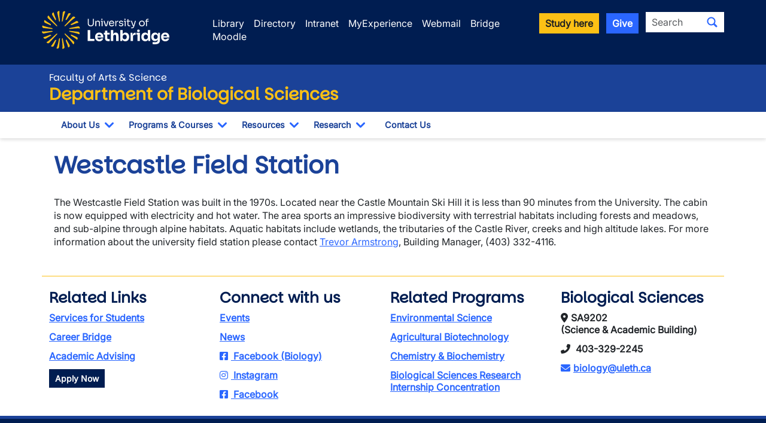

--- FILE ---
content_type: text/html; charset=UTF-8
request_url: https://www.ulethbridge.ca/artsci/biological-sciences/westcastle-field-station
body_size: 8042
content:
<!DOCTYPE html>
<html lang="en" dir="ltr" prefix="og: https://ogp.me/ns#" class="h-100">
  <head>
          <!-- If a group ID exists, send it as a data layer variable to Google Tag Manager -->
              <script>
          window.dataLayer = window.dataLayer || [];
          window.dataLayer.push({
            'send_group_id': 128
          });
        </script>
            <!-- Google Tag Manager -->
        <script>(function(w,d,s,l,i){w[l]=w[l]||[];w[l].push({'gtm.start':
        new Date().getTime(),event:'gtm.js'});var f=d.getElementsByTagName(s)[0],
        j=d.createElement(s),dl=l!='dataLayer'?'&l='+l:'';j.async=true;j.src=
        'https://www.googletagmanager.com/gtm.js?id='+i+dl;f.parentNode.insertBefore(j,f);
        })(window,document,'script','dataLayer','GTM-M98C3SQ2');</script>
      <!-- End Google Tag Manager -->
    
    <meta charset="utf-8" />
<noscript><style>form.antibot * :not(.antibot-message) { display: none !important; }</style>
</noscript><meta name="Generator" content="Drupal 10 (https://www.drupal.org)" />
<meta name="MobileOptimized" content="width" />
<meta name="HandheldFriendly" content="true" />
<meta name="viewport" content="width=device-width, initial-scale=1.0" />
<meta property="og:image" content="https://www.ulethbridge.ca/themes/custom/novalux/images/university_of_lethbridge.jpg" />
<link rel="canonical" href="https://www.ulethbridge.ca/artsci/biological-sciences/westcastle-field-station" />
<link rel="shortlink" href="https://www.ulethbridge.ca/node/1812" />

    <title>Westcastle Field Station | University of Lethbridge</title>
    <link rel="stylesheet" media="all" href="/sites/default/files/css/css_cpNBV9k8tTvgh60rSK_cJNPAz5bSvwVRUJA92uxdXw0.css?delta=0&amp;language=en&amp;theme=novalux&amp;include=eJxdjFEKgCAQBS-kCUEHWmMRZXXDt0l2-qCv6HMYZkhREEjhx7oUuKhqsE7HFiKBv5xEI4mHTcktfU1lgBLD7do5NO2VJN_smg6S8_qXmDCu7_8BEM4w2A" />
<link rel="stylesheet" media="all" href="/sites/default/files/css/css_jtzGvRDQaIB19O-l3JMuaHbohA0IseVpVXYy3v2AyNE.css?delta=1&amp;language=en&amp;theme=novalux&amp;include=eJxdjFEKgCAQBS-kCUEHWmMRZXXDt0l2-qCv6HMYZkhREEjhx7oUuKhqsE7HFiKBv5xEI4mHTcktfU1lgBLD7do5NO2VJN_smg6S8_qXmDCu7_8BEM4w2A" />
<link rel="stylesheet" media="all" href="https://cdn.jsdelivr.net/npm/bootstrap-icons@latest/font/bootstrap-icons.min.css" />

    
    <link rel="icon" type="image/png" href="/themes/custom/novalux/images/icons/favicon-96x96.png" sizes="96x96" />
    <link rel="icon" type="image/svg+xml" href="/themes/custom/novalux/images/icons/favicon.svg" />
    <link rel="shortcut icon" href="/themes/custom/novalux/images/icons/favicon.ico" />
    <link rel="apple-touch-icon" href="/themes/custom/novalux/images/icons/apple-touch-icon.png" />
    <meta name="apple-mobile-web-app-title" content="U of L" />
    <link rel="manifest" href="/themes/custom/novalux/images/icons/site.webmanifest" />
  </head>
  <body class="path-node page-node-type-page   d-flex flex-column h-100 group-id-128">
          <!-- Google Tag Manager (noscript) -->
        <noscript><iframe src="https://www.googletagmanager.com/ns.html?id=GTM-M98C3SQ2"
        height="0" width="0" style="display:none;visibility:hidden"></iframe></noscript>
      <!-- End Google Tag Manager (noscript) -->
            <a href="#main-content" class="visually-hidden focusable skip-link">
      Skip to main content
    </a>
    
      <div class="dialog-off-canvas-main-canvas d-flex flex-column h-100" data-off-canvas-main-canvas>
    



<header>
  <div class="header-top">
  <div class="container">
    <div class="row site-header-brand mb-2">
      <div class="col-12 col-md-4 col-lg-3 g-0 text-center text-md-start logo-container">
        <a href="/">
          <img src="/themes/custom/novalux/images/logo-header.svg" class="logo logoUleth" alt="Welcome to the University of Lethbridge" />
        </a>
      </div>

      <div class="col-12 col-md-8 col-lg-9 d-none g-0 d-md-block">
        <div class="row justify-content-start">
          <div class="col-xs-12 utility-nav header-search">
            <div class="row">
  <div class="col d-flex justify-content-start justify-content-md-end utility-links mt-2_5">
    <ul>
      <li><a href="https://library.ulethbridge.ca" class="global-header-links">Library</a></li>
      <li><a href="/directory" class="global-header-links">Directory</a></li>
      <li><a href="https://uleth.sharepoint.com/sites/Intranet" class="global-header-links">Intranet</a></li>
      <li><a href="https://myexperience.ulethbridge.ca" class="global-header-links">MyExperience</a></li>
      <li><a href="/webmail" class="global-header-links">Webmail</a></li>
      <li><a href="https://bridge.uleth.ca/" class="global-header-links">Bridge</a></li>
      <li><a href="https://moodle.uleth.ca/" class="global-header-links">Moodle</a></li>
    </ul>
  </div>
  <div class="col-12 col-xl-auto col d-flex justify-content-end text-end utility-search d-none d-md-block">
    <a role="button" class="btn btn-secondary btn-sm global-header-links me-2" href="/admissions">Study here</a>
    <a role="button" class="btn btn-info btn-sm global-header-links me-2" href="/giving">Give</a>
      <span class="global-search">
    
  
  <form data-block="search" action="/search" method="get" id="search-api-page-block-form-site-search" accept-charset="UTF-8">
  <div class="input-group flex-nowrap">
    <div class="js-form-item form-item js-form-type-search form-type-search js-form-item-keys form-item-keys form-no-label">
      <label for="edit-keys" class="visually-hidden">Search</label>
        
  <input title="Enter the terms you wish to search for." class="form-control-sm form-search form-control" placeholder="Search" data-drupal-selector="edit-keys" type="search" id="edit-keys" name="keys" value="" size="40" maxlength="128" />


        </div>
<div data-drupal-selector="edit-actions" class="form-actions js-form-wrapper form-wrapper" id="edit-actions">
<button class="search-form__submit btn-sm btn-default button js-form-submit form-submit" data-drupal-selector="edit-submit" type="submit" id="edit-submit" value="Search" aria-label="Submit search"><i class="bi bi-search"></i></span>
</button>
</div>

  </div>
</form>



  </span>
  </div>
</div>
          </div>
        </div>
      </div>

    </div>
  </div>
</div>

  <div class="header-department">
    <div class="container">
      <div class="row">
        <div class="col">
                      <h3 class="unit-parent">
              <a href="/artsci">Faculty of Arts &amp; Science</a>
            </h3>
                    <h2 class="unit-name">
                          <a href="/artsci/biological-sciences">Department of Biological Sciences</a>
                      </h2>
        </div>
      </div>
    </div>
  </div>

  <button type="button" id="nav-toggle" class="navbar-toggle collapsed" aria-label="Main menu">
    <span class="icon-bar"></span>
    <span class="icon-bar"></span>
    <span class="icon-bar"></span>
  </button>

  <div class="header-nav">
    <div class="container">
      <div class="row site-header-navigation">
        <div class="col">
          <nav class="navbar navbar-default nav-sub-page" role="navigation">
            <div class="navbar-items" id="unit-nav">
  <div class="container d-md-none mobile-nav-header">
    <div class="row">
      <div class="col-7">
        <a href="/">
          <img src="/themes/custom/novalux/images/logo-mobile.svg" class="" alt="Welcome to the University of Lethbridge" />
        </a>
      </div>
      <div class="col-5 text-end mt-3">
        <a id="mobile-close-nav" class="btn btn-info btn-sm ">Close <i class="bi bi-x-lg"></i>
        </a>
      </div>
    </div>
    <div class="row">
      <div id="nav-search-container" class="gx-0 col-12 text-center">
        <div class="header-search" id="mobile-header-search">
            <span class="global-search mobile-search">
    
  
  <form data-block="search" action="/search" method="get" id="search-api-page-block-form-site-search--2" accept-charset="UTF-8">
  <div class="input-group flex-nowrap">
    <div class="js-form-item form-item js-form-type-search form-type-search js-form-item-keys form-item-keys form-no-label">
      <label for="edit-keys--2" class="visually-hidden">Search</label>
        
  <input title="Enter the terms you wish to search for." class="form-control-sm form-search form-control" placeholder="Search" data-drupal-selector="edit-keys" type="search" id="edit-keys--2" name="keys" value="" size="40" maxlength="128" />


        </div>
<div data-drupal-selector="edit-actions" class="form-actions js-form-wrapper form-wrapper" id="edit-actions--2">
<button class="search-form__submit btn-sm btn-default button js-form-submit form-submit" data-drupal-selector="edit-submit" type="submit" id="edit-submit--2" value="Search" aria-label="Submit search"><i class="bi bi-search"></i></span>
</button>
</div>

  </div>
</form>



  </span>
        </div>
      </div>
    </div>
  </div>
  <div class="container">
    <div class="row">
      <div class="col">
          <div class="region region-nav-main">
    <div id="block-group-content-menu-department-menu" class="block block-group-content-menu block-group-content-menudepartment-menu">
  
    
      
            <ul data-block="nav_main" class="navbar-nav mr-auto">
                      
  <li class="nav-item dropdown">
          <div class="btn-group">
        <a href="/artsci/biological-sciences/about" class="nav-item nav-link not-active pt-2_5 pb-2_5 btn" data-drupal-link-system-path="node/1645">About Us</a>
        <button type="button" class="arrow btn ps-3 ps-md-0 pe-3 pt-1_5 pb-1_5" data-bs-toggle="dropdown" aria-haspopup="true" aria-expanded="false">
          <i class="bi bi-chevron-down"></i>
          <span class="sr-only">Toggle Dropdown</span>
        </button>

                    <ul class="dropdown-menu">
                      
  <li class="nav-item">
          <a href="/artsci/biological-sciences/meet-our-people" class="dropdown-item not-active pt-2_5 pb-2_5 btn" data-drupal-link-system-path="node/24243">Meet our People</a>
    
  </li>

                  
  <li class="nav-item">
          <a href="/artsci/biological-sciences/profiles-stories" class="dropdown-item not-active pt-2_5 pb-2_5 btn" data-drupal-link-system-path="node/2893">Profiles &amp; Stories</a>
    
  </li>

                  
  <li class="nav-item">
          <a href="/artsci/biological-sciences/liberal-education" class="dropdown-item not-active pt-2_5 pb-2_5 btn" data-drupal-link-system-path="node/25195">Liberal Education</a>
    
  </li>

        </ul>
  
      </div>
    
  </li>

                  
  <li class="nav-item dropdown">
          <div class="btn-group">
        <a href="/artsci/biological-sciences/programs" class="nav-item nav-link not-active pt-2_5 pb-2_5 btn" data-drupal-link-system-path="node/1544">Programs &amp; Courses</a>
        <button type="button" class="arrow btn ps-3 ps-md-0 pe-3 pt-1_5 pb-1_5" data-bs-toggle="dropdown" aria-haspopup="true" aria-expanded="false">
          <i class="bi bi-chevron-down"></i>
          <span class="sr-only">Toggle Dropdown</span>
        </button>

                    <ul class="dropdown-menu">
                      
  <li class="nav-item">
          <a href="/artsci/biological-sciences/undergraduate-studies" class="dropdown-item not-active pt-2_5 pb-2_5 btn" data-drupal-link-system-path="node/2050">Undergraduate Studies</a>
    
  </li>

                  
  <li class="nav-item">
          <a href="/artsci/biological-sciences/graduate-studies-biological-sciences-mscphd" class="dropdown-item not-active pt-2_5 pb-2_5 btn" data-drupal-link-system-path="node/3063">Graduate Studies</a>
    
  </li>

        </ul>
  
      </div>
    
  </li>

                  
  <li class="nav-item dropdown">
          <div class="btn-group">
        <a href="/artsci/biological-sciences/resources" class="nav-item nav-link not-active pt-2_5 pb-2_5 btn" data-drupal-link-system-path="node/25325">Resources</a>
        <button type="button" class="arrow btn ps-3 ps-md-0 pe-3 pt-1_5 pb-1_5" data-bs-toggle="dropdown" aria-haspopup="true" aria-expanded="false">
          <i class="bi bi-chevron-down"></i>
          <span class="sr-only">Toggle Dropdown</span>
        </button>

                    <ul class="dropdown-menu">
                      
  <li class="nav-item">
          <a href="/artsci/biological-sciences/frequently-asked-questions" class="dropdown-item not-active pt-2_5 pb-2_5 btn" data-drupal-link-system-path="node/2048">FAQs</a>
    
  </li>

                  
  <li class="nav-item">
          <a href="/artsci/biological-sciences/scholarships" class="dropdown-item not-active pt-2_5 pb-2_5 btn" data-drupal-link-system-path="node/1995">Scholarships</a>
    
  </li>

                  
  <li class="nav-item">
          <a href="/artsci/biological-sciences/science-toolkit" class="dropdown-item not-active pt-2_5 pb-2_5 btn" data-drupal-link-system-path="node/2111">Science Toolkit</a>
    
  </li>

                  
  <li class="nav-item">
          <a href="https://letstalkscience.ca/" title="" class="dropdown-item not-active pt-2_5 pb-2_5 btn">Let&#039;s Talk Science</a>
    
  </li>

        </ul>
  
      </div>
    
  </li>

                  
  <li class="nav-item dropdown">
          <div class="btn-group">
        <a href="/artsci/biological-sciences/research" class="nav-item nav-link not-active pt-2_5 pb-2_5 btn" data-drupal-link-system-path="node/1643">Research</a>
        <button type="button" class="arrow btn ps-3 ps-md-0 pe-3 pt-1_5 pb-1_5" data-bs-toggle="dropdown" aria-haspopup="true" aria-expanded="false">
          <i class="bi bi-chevron-down"></i>
          <span class="sr-only">Toggle Dropdown</span>
        </button>

                    <ul class="dropdown-menu">
                      
  <li class="nav-item">
          <a href="/artsci/biological-sciences/sustainable-agriculture-showcase" class="dropdown-item not-active pt-2_5 pb-2_5 btn" data-drupal-link-system-path="node/38687">U of L Sustainable Agriculture Showcase 2023</a>
    
  </li>

                  
  <li class="nav-item">
          <a href="/artsci/biological-sciences/thakor-group" class="dropdown-item not-active pt-2_5 pb-2_5 btn" data-drupal-link-system-path="node/2795">Thakor Group</a>
    
  </li>

                  
  <li class="nav-item">
          <a href="https://www.ulethbridge.ca/core-facilities/westcastle-field-station" title="" class="dropdown-item not-active pt-2_5 pb-2_5 btn">Westcastle Field Station</a>
    
  </li>

                  
  <li class="nav-item">
          <a href="/artsci/biological-sciences/herbarium" class="dropdown-item not-active pt-2_5 pb-2_5 btn" data-drupal-link-system-path="node/2051">Herbarium</a>
    
  </li>

                  
  <li class="nav-item">
          <a href="/artsci/biological-sciences/biology-museum-collection" class="dropdown-item not-active pt-2_5 pb-2_5 btn" data-drupal-link-system-path="node/1810">Biology Museum Collection</a>
    
  </li>

                  
  <li class="nav-item">
          <a href="/artsci/biological-sciences/greenhouses" class="dropdown-item not-active pt-2_5 pb-2_5 btn" data-drupal-link-system-path="node/1811">Greenhouses</a>
    
  </li>

        </ul>
  
      </div>
    
  </li>

                  
  <li class="nav-item">
          <a href="/artsci/biological-sciences/contact" class="nav-item nav-link not-active pt-2_5 pb-2_5 btn" data-drupal-link-system-path="node/4243">Contact Us</a>
    
  </li>

        </ul>
  



  </div>

  </div>

      </div>
    </div>
  </div>
  <div class="container utility-container utility-container-mobile d-block d-md-none">
    <div class="col-12 utility-nav utility-nav-mobile">
      <div class="row">
  <div class="col d-flex justify-content-start justify-content-md-end utility-links mt-2_5">
    <ul>
      <li><a href="https://library.ulethbridge.ca" class="global-header-links mobile-header-links">Library</a></li>
      <li><a href="/directory" class="global-header-links mobile-header-links">Directory</a></li>
      <li><a href="https://uleth.sharepoint.com/sites/Intranet" class="global-header-links mobile-header-links">Intranet</a></li>
      <li><a href="https://myexperience.ulethbridge.ca" class="global-header-links mobile-header-links">MyExperience</a></li>
      <li><a href="/webmail" class="global-header-links mobile-header-links">Webmail</a></li>
      <li><a href="https://bridge.uleth.ca/" class="global-header-links mobile-header-links">Bridge</a></li>
      <li><a href="https://moodle.uleth.ca/" class="global-header-links mobile-header-links">Moodle</a></li>
    </ul>
  </div>
  <div class="col-12 col-xl-auto col d-flex justify-content-end text-end utility-search d-none d-md-block">
    <a role="button" class="btn btn-secondary btn-sm global-header-links me-2" href="/admissions">Study here</a>
    <a role="button" class="btn btn-info btn-sm global-header-links me-2" href="/giving">Give</a>
      <span class="global-search">
    
  
  <form data-block="search" action="/search" method="get" id="search-api-page-block-form-site-search--3" accept-charset="UTF-8">
  <div class="input-group flex-nowrap">
    <div class="js-form-item form-item js-form-type-search form-type-search js-form-item-keys form-item-keys form-no-label">
      <label for="edit-keys--3" class="visually-hidden">Search</label>
        
  <input title="Enter the terms you wish to search for." class="form-control-sm form-search form-control" placeholder="Search" data-drupal-selector="edit-keys" type="search" id="edit-keys--3" name="keys" value="" size="40" maxlength="128" />


        </div>
<div data-drupal-selector="edit-actions" class="form-actions js-form-wrapper form-wrapper" id="edit-actions--3">
<button class="search-form__submit btn-sm btn-default button js-form-submit form-submit" data-drupal-selector="edit-submit" type="submit" id="edit-submit--3" value="Search" aria-label="Submit search"><i class="bi bi-search"></i></span>
</button>
</div>

  </div>
</form>



  </span>
  </div>
</div>
    </div>
    <div class="col-12 text-center">
      <a role="button" class="btn btn-secondary btn-sm global-header-links mobile-header-links" href="/admissions">Study here</a>
      <a role="button" class="btn btn-info btn-sm global-header-links mobile-header-links" href="/giving">Give</a>
    </div>
  </div>
</div>
          </nav>
        </div>
      </div>
    </div>
  </div>

</header>

<main role="main">
  <a id="main-content" tabindex="-1"></a>
  
<div class="container container">
    <div class="row">

    
    <div class="order-1 order-lg-2 col-12">
        <div class="region region-content">
    <div data-drupal-messages-fallback class="hidden"></div>


<article class="header_footer_left node--type-page node--mode-full node--type-page--mode-full node-published">
  <div>
    <h1 class="page-title">Westcastle Field Station</h1>
    
            <div class="clearfix text-formatted field field--name-body field--type-text-with-summary field--label-hidden field__item"><p>The Westcastle Field Station was built in the 1970s. Located near the Castle Mountain Ski Hill it is less than 90 minutes from the University. The cabin is now equipped with electricity and hot water. The area sports an impressive biodiversity with terrestrial habitats including forests and meadows, and sub-alpine through alpine habitats. Aquatic habitats include wetlands, the tributaries of the Castle River, creeks and high altitude lakes. For more information about the university field station please contact <a href="mailto:trevor.armstrong@uleth.ca">Trevor Armstrong</a>, Building Manager, (403) 332-4116.</p></div>
      
  </div>
</article>


  </div>

    </div>

      </div>
</div>
</main>

<footer class="mt-auto ">
    <div class="unit-footer container">
    <div class="row">
	<div class="col-md-3 col-sm-6">
		<h3>Related Links</h3>
		<ul>
			<li><a href="/services-for-students">Services for Students</a></li>
			<li><a href="/career-bridge">Career Bridge</a></li>
			<li><a href="/artsci/advising">Academic Advising</a></li>
			<li><a class="btn btn-sm btn-primary btn-inverse" href="https://www.uleth.ca/future-student/application">Apply Now</a></li>
		</ul>
	</div>

	<div class="col-md-3 col-sm-6">
		<h3>Connect with us</h3>
		<ul>
			<li><a href="https://www.uleth.ca/notice/events/317">Events</a></li>
			<li><a href="http://www.uleth.ca/unews/organization/department-biological-sciences">News</a></li>
			<li><a href="https://www.facebook.com/BiologyUleth"><i class="fab fa-facebook-square"></i> Facebook (Biology)</a></li>
 <li><a href="https://www.instagram.com/ulethbridgeartsci/"><i class="fab fa-instagram"></i> Instagram</a></li>
			<li><a href="https://www.facebook.com/uLethbridgeArtSci"><i class="fab fa-facebook-square"></i> Facebook</a></li>
		</ul>
	</div>
	<div class="clearfix visible-sm"></div>
 <div class="col-md-3 col-sm-6">
 <h3>Related Programs</h3>
<ul>
 <li><a href="/artsci/environmental-science">Environmental Science</a></li>
 <li><a href="/artsci/agricultural-biotechnology">Agricultural Biotechnology</a></li>
 <li><a href="/artsci/chemistry-biochemistry">Chemistry & Biochemistry</a></li>
 <li><a href="/artsci/biological-sciences/research-internship-concentration">Biological Sciences Research Internship Concentration</a></li>
</ul>
	</div>

	<div class="col-md-3 col-sm-6">
		<h3>Biological Sciences</h3>
		<ul>
			<li><span class="fa fa-map-marker-alt" title="Office"></span>SA9202<br />(Science & Academic Building)</li>
			<li><span class="fa fa-phone-alt" title="Phone"></span> 403-329-2245</li>
			<li><a href="mailto:biology@uleth.ca"><span class="fa fa-envelope"></span>biology@uleth.ca</a></li>
		</ul>
	</div>
</div>
  </div>


<div class="primary-footer footer-wrap ">
  <div class="container">
          <div class="footer-global ">
        <div class="container">
            <div class="region region-footer">
    <div class="col-12">
  <p><div class="row">
	<div class="col-12 col-md-6 col-lg-3">
		<h3>Students</h3>
		<ul class="sm-split-column">
			<li><a href="/ross/academic-calendar" class="global-footer-links">Academic calendar</a></li>
			<li><a href="/ross" class="global-footer-links">Student Enrolment and Registrar Services</a></li>
			<li><a href="/campus-life/student-opportunities" class="global-footer-links">Student opportunities</a></li>
			<li><a href="/campus-life/student-services" class="global-footer-links">Student services</a></li>
			<li><a href="/admissions" class="global-footer-links">Study here</a></li>
		</ul>
	</div>

	<div class="col-12 col-md-6 col-lg-3">
		<h3>Information for</h3>
		<ul class="sm-split-column">
			<li><a href="/alumni" class="global-footer-links">Alumni</a></li>
			<li><a href="/giving" class="global-footer-links">Donors</a></li>
			<li><a href="/community" class="global-footer-links">Visitors and community</a></li>
		</ul>
	</div>

	<div class="col-12 col-md-6 col-lg-3">
		<h3>Campus</h3>
		<ul>
			<li><a href="/hr/careers" class="global-footer-links">Careers at uLethbridge</a></li>
			<li><a href="https://www.ulethbridge.ca/notice/upcoming-events" class="global-footer-links">Events</a></li>
			<li><a href="https://uleth.sharepoint.com/sites/Intranet" class="global-footer-links">Faculty and staff intranet</a></li>
			<li><a href="/campus-life/campus-maps" class="global-footer-links">Maps and tours</a></li>
			<li><a href="https://www.ulethbridge.ca/unews" class="global-footer-links">News</a></li>
		</ul>
	</div>

	<div class="col-12 col-md-6 col-lg-3 mt-2">
	
	
		<p><strong><a href="/">Lethbridge Campus</a></strong><br />
		<span class="text-uleth-white">4401 University Drive<br />
                Lethbridge, Alberta, T1K 3M4</span>
</p>

		<p><strong><a href="/calgary">Calgary Campus</a></strong><br />
		<span class="text-uleth-white">Suite 6032, 345-6th Ave SE<br />
                Calgary, Alberta, T2G 4V1</span>
</p>
<p><strong><a href="/contact">Contact Us</a></strong></p>
<p><strong><a href="/directory">Faculty & Staff Directory</a></strong></p>
	
 
	</div>
</div>
<hr class="hr-pronghorn" />
<div class="row mt-5 mb-5">
     <div class="col-12 col-lg-3 text-center d-none d-lg-block">
          <a href="/" title="The University of Lethbridge">				
          <img src="/themes/custom/novalux/images/logo-header.svg" class="footer-logo logoUleth" alt="Visit the University of Lethbridge Homepage" /></a>
     </div>
      <div class="col-12 text-center d-block d-lg-none">
      <a href="/" title="The University of Lethbridge">				
      <img src="/themes/custom/novalux/images/logo-portrait.svg" class="footer-logo-portrait logoUleth" alt="Visit the University of Lethbridge Homepage" /></a>
		</div>
      <div class="col-12 col-lg-6 ps-4 pe-4">
            <p class="text-uleth-white"><strong>The University of Lethbridge is located on traditional Blackfoot Confederacy territory.</strong> We honour the Blackfoot people and their traditional ways of knowing in caring for this land, as well as all Indigenous peoples who have helped shape and continue to strengthen our University community.</p>
      </div>
		<div class="col col-lg-3 text-center">
				 <h3>Follow us on social media</h3>
				<div class="social-media">
						<a href="http://www.facebook.com/ulethbridge.ca" target="_blank" aria-label="Like ULethbridge on Facebook"><i class="bi bi-facebook"></i></a>
						<a href="https://www.instagram.com/ulethbridge/" target="_blank" aria-label="Follow ULethbridge on Instragram"><i class="bi bi-instagram"></i></a>
						<a href="http://x.com/intent/follow?source=followbutton&variant=1.0&screen_name=ULethbridge" target="_blank" aria-label="Follow ULethbridge on X (Formerly Twitter)"><i class="bi bi-twitter-x"></i></a>
						<a href="https://bsky.app/profile/ulethbridge.ca" target="_blank" aria-label="Follow ULethbridge on BSKY"><i class="bi bi-bluesky"></i></a>
						<a href="http://www.youtube.com/user/ulethbridge" target="_blank"  aria-label="Watch ULethbridge on YouTube"><i class="bi bi-youtube"></i></a>
						<a href="https://www.linkedin.com/school/university-of-lethbridge" target="_blank" aria-label="Connect with ULethbridge on LinkedIn"><i class="bi bi-linkedin"></i></a>
				</div>
		</div>
</div>
<hr class="hr-pronghorn" /></p>
</div>
  </div>

        </div>
      </div>
    
          <div class="footer-util">
        <div class="container">
            <div class="region region-utility-footer">
    <div class="col-12">
  <p><p class="text-center"><span class="text-uleth-white">&copy;2026 University of Lethbridge | </span><a href="/privacy-office/web-privacy-statement">Terms&nbsp;of&nbsp;use</a></p></p>
</div>
  </div>

        </div>
      </div>
      </div>
</div>
</footer>

  </div>

    
    <script type="application/json" data-drupal-selector="drupal-settings-json">{"path":{"baseUrl":"\/","pathPrefix":"","currentPath":"node\/1812","currentPathIsAdmin":false,"isFront":false,"currentLanguage":"en"},"pluralDelimiter":"\u0003","suppressDeprecationErrors":true,"aosjs":{"version":"v2","library":"aos","elements":{"1":{"selector":".aos-fade-up","animation":"fade-up","offset":"100","delay":"0","duration":"800","easing":"ease","anchorPlacement":"top-bottom","anchor":"","once":1,"mirror":0},"2":{"selector":".aos-fade-in-delay","animation":"fade-in","offset":"120","delay":"700","duration":"500","easing":"ease","anchorPlacement":"top-bottom","anchor":"","once":0,"mirror":0},"3":{"selector":".aos-fade-in","animation":"fade-in","offset":"120","delay":"0","duration":"500","easing":"ease","anchorPlacement":"top-bottom","anchor":"","once":0,"mirror":0},"4":{"selector":".aos-fade-up-delay","animation":"fade-up","offset":"100","delay":"250","duration":"800","easing":"ease","anchorPlacement":"top-bottom","anchor":"","once":1,"mirror":0},"5":{"selector":".aos-slide-right","animation":"fade-right","offset":"120","delay":"0","duration":"400","easing":"ease","anchorPlacement":"top-bottom","anchor":"","once":0,"mirror":0},"6":{"selector":".aos-slide-left","animation":"fade-left","offset":"120","delay":"0","duration":"400","easing":"ease","anchorPlacement":"top-bottom","anchor":"","once":0,"mirror":0},"7":{"selector":".aos-flip-up","animation":"flip-down","offset":"140","delay":"200","duration":"400","easing":"ease","anchorPlacement":"top-bottom","anchor":"","once":0,"mirror":0},"8":{"selector":".aos-fade-up-delay-1","animation":"fade-up","offset":"100","delay":"500","duration":"800","easing":"ease","anchorPlacement":"top-bottom","anchor":"","once":1,"mirror":0},"9":{"selector":".aos-fade-up-delay-2","animation":"fade-up","offset":"100","delay":"750","duration":"800","easing":"ease","anchorPlacement":"top-bottom","anchor":"","once":1,"mirror":0},"10":{"selector":".aos-fade-up-delay-3","animation":"fade-up","offset":"100","delay":"1000","duration":"800","easing":"ease","anchorPlacement":"top-bottom","anchor":"","once":1,"mirror":0},"11":{"selector":".aos-fade-up-card .card","animation":"fade-up","offset":"100","delay":"0","duration":"800","easing":"ease","anchorPlacement":"top-bottom","anchor":"","once":1,"mirror":0}},"additional":{"disable":"false","startEvent":"DOMContentLoaded","initClassName":"aos-init","animatedClassName":"aos-animate","useClassNames":0,"disableMutationObserver":0,"debounceDelay":50,"throttleDelay":99}},"ajaxTrustedUrl":{"\/search":true},"user":{"uid":0,"permissionsHash":"d3d2ec420cbdc0ac1c42fa6d9837bf27a7885c8cf1aa74973adf204fe93cb0e8"}}</script>
<script src="/sites/default/files/js/js_eRN9lzhu_HQXRTgZG9Qeo3GY9fx9iRXikfXWLGzXBu4.js?scope=footer&amp;delta=0&amp;language=en&amp;theme=novalux&amp;include=eJxFyEEKgDAMBdELNQYEzyOpiKSEpvSnxeOLbtzNG3EUsDhorktBktf70G9p1UjZPRBd2sZ_UgGZxIlI1afYuPkyz2KEo2sLPMJUIaI"></script>

  </body>
</html>
